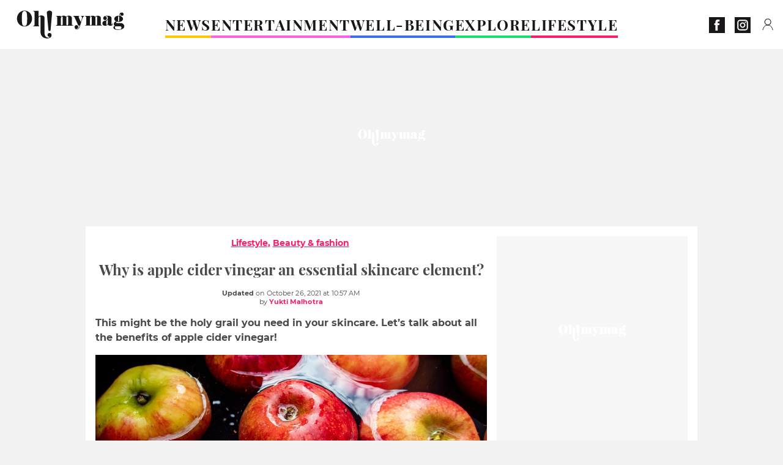

--- FILE ---
content_type: text/html; charset=UTF-8
request_url: https://www.ohmymag.co.uk/lifestyle/beauty-fashion/why-is-apple-cider-vinegar-an-essential-skincare-element_art9333.html
body_size: 75937
content:
 <!DOCTYPE html><html lang="en"><head prefix="og: http://ogp.me/ns# fb: http://ogp.me/ns/fb# article: http://ogp.me/ns/article#"><meta charset="UTF-8"/><meta name="viewport" content="width=device-width, initial-scale=1"><meta name="google-site-verification" content="ta0_rO-0ppGMuCjBORHwDtJfvJqB0-CmHFxc36jw2aM" /><meta name="p:domain_verify" content="2ac97dbb0c45a5d994abe68de2ba8dc9"/><link rel="manifest" href="https://www.ohmymag.co.uk/manifest.json"><meta name="theme-color" content="#f7434f"><link rel="shortcut icon" href="https://www.ohmymag.co.uk/assets/img/favicons/omm/favicon.ico"><link rel="icon" type="image/svg+xml" href="https://www.ohmymag.co.uk/assets/img/favicons/omm/favicon-16x16.svg"><link href="https://cdn.privacy-mgmt.com/" rel="preconnect" crossorigin="anonymous"><link href="https://ohmymag-uk-v3.ohmymag.co.uk" rel="preconnect" crossorigin="anonymous"><link href="https://www.googletagmanager.com" rel="preconnect" crossorigin><link href="https://securepubads.g.doubleclick.net/" rel="preconnect" crossorigin><link href="https://mcdp-chidc2.outbrain.com" rel="preconnect" crossorigin><link href="https://log.outbrainimg.com" rel="preconnect" crossorigin><link href="http://tr.outbrain.com/" rel="preconnect" crossorigin><link href="https://cherry.img.pmdstatic.net/" rel="preconnect" crossorigin><link href="https://tv.ohmymag.co.uk/" rel="preconnect" crossorigin><link href="https://cherry.img.pmdstatic.net/" rel="preconnect" crossorigin><link rel="preload" href="https://www.ohmymag.co.uk/assets/fonts/Montserrat-Regular.woff2?display=swap" as="font" type="font/woff2" crossorigin="anonymous" /><link rel="preload" href="https://www.ohmymag.co.uk/assets/fonts/Montserrat-Black.woff2?display=swap" as="font" type="font/woff2" crossorigin="anonymous" /><link rel="preload" href="https://www.ohmymag.co.uk/assets/fonts/Montserrat-Bold.woff2?display=swap" as="font" type="font/woff2" crossorigin="anonymous" /><link rel="preload" href="https://www.ohmymag.co.uk/assets/fonts/PlayfairDisplay-Bold.woff2?display=swap" as="font" type="font/woff2" crossorigin="anonymous" /><link rel="preload" href="https://www.ohmymag.co.uk/assets/fonts/PlayfairDisplay-BlackItalic.woff2?display=swap" as="font" type="font/woff2" crossorigin="anonymous" /><link rel="preload" href="https://cherry.img.pmdstatic.net/fit/https.3A.2F.2Fimg.2Eohmymag.2Eco.2Euk.2Fs3.2Fukomm.2F1024.2Fskincare.2Fdefault_2021-08-08_b10789ce-5bbb-4ebb-8234-580df1481732.2Ejpeg/640x360/quality/80/why-is-apple-cider-vinegar-an-essential-skincare-element.jpg" media="(max-width: 820px)" as="image" fetchpriority="high"><link rel="preload" href="https://cherry.img.pmdstatic.net/fit/https.3A.2F.2Fimg.2Eohmymag.2Eco.2Euk.2Fs3.2Fukomm.2F1280.2Fskincare.2Fdefault_2021-08-08_b10789ce-5bbb-4ebb-8234-580df1481732.2Ejpeg/1280x720/quality/80/why-is-apple-cider-vinegar-an-essential-skincare-element.jpg" media="(min-width: 821px)" as="image" fetchpriority="high"><link rel="preload" href="https://originals.bababam.com/bababam-fabulous-destinies" as="fetch" crossorigin="anonymous"><link rel="preconnect" href="https://www.ohmymag.co.uk/xhr/popup/category" as="fetch" crossorigin="anonymous" ><link rel="preconnect" href="https://www.ohmymag.co.uk/xhr/popup/contact" as="fetch" crossorigin="anonymous" ><link rel="stylesheet" href="https://www.ohmymag.co.uk/assets/two/omm/common.css?t=b0cfa7c51c8b" /><link rel="stylesheet" href="https://www.ohmymag.co.uk/assets/two/omm/article.css?t=42a3ff1d98e2" /><style> :root { --theme-channel: #FA1C6B; } .news { --theme-channel: #FDC900; } .entertainment { --theme-channel: #fa62e3; } .well-being { --theme-channel: #386bfb; } .explore { --theme-channel: #1BDC6F; } .lifestyle { --theme-channel: #FA1C6B; } </style><meta property="fb:app_id" content="158483417502010"><meta property="fb:admins" content="654691368"><meta property="fb:pages" content="358164534630508"><meta property="fb:pages" content="1854256938160990"><meta property="fb:pages" content="716914548478828"><meta property="og:title" content="Why is apple cider vinegar an essential skincare element?"><meta property="og:type" content="article"><meta property="og:image" content="https://cherry.img.pmdstatic.net/fit/https.3A.2F.2Fimg.2Eohmymag.2Eco.2Euk.2Fs3.2Fukomm.2F1280.2Fskincare.2Fdefault_2021-08-08_b10789ce-5bbb-4ebb-8234-580df1481732.2Ejpeg/1200x675/quality/80/why-is-apple-cider-vinegar-an-essential-skincare-element.jpg"><meta property="og:image:width" content="1200"><meta property="og:image:height" content="675"><meta property="og:url" content="https://www.ohmymag.co.uk/lifestyle/beauty-fashion/why-is-apple-cider-vinegar-an-essential-skincare-element_art9333.html"><meta property="og:description" content="This might be the holy grail you need in your skincare. Let’s talk about all the benefits of apple cider vinegar!…"><meta property="og:locale" content="en_UK"><meta property="og:site_name" content="Ohmymag UK"><meta property="article:published_time" content="2021-08-08T18:00:00+02:00"><meta property="article:modified_time" content="2021-10-26T10:57:40+02:00"><meta property="article:section" content="Lifestyle"><meta property="article:tag" content="skincare"><meta property="article:tag" content="beauty"><meta property="article:tag" content="tips and tricks"><meta name="twitter:card" content="summary_large_image"><meta name="twitter:title" content="Why is apple cider vinegar an essential skincare element?…"><meta name="twitter:description" content="This might be the holy grail you need in your skincare. Let’s talk about all the benefits of apple cider vinegar!…"><meta name="twitter:image" content="https://cherry.img.pmdstatic.net/fit/https.3A.2F.2Fimg.2Eohmymag.2Eco.2Euk.2Fs3.2Fukomm.2F1280.2Fskincare.2Fdefault_2021-08-08_b10789ce-5bbb-4ebb-8234-580df1481732.2Ejpeg/1200x675/quality/80/why-is-apple-cider-vinegar-an-essential-skincare-element.jpg"><meta name="description" content="This might be the holy grail you need in your skincare. Let’s talk about all the benefits of apple cider vinegar!…"><meta name="robots" content="index,follow,max-snippet:-1,max-image-preview:large,max-video-preview:-1"><meta name="news_keywords" content="skincare,beauty,tips and tricks"><title>Why is apple cider vinegar an essential skincare element?</title><link href="https://www.ohmymag.co.uk/lifestyle/beauty-fashion/why-is-apple-cider-vinegar-an-essential-skincare-element_art9333.html" rel="canonical"><script type="application/ld+json">{"@context":"https:\/\/schema.org","@type":"NewsArticle","headline":"Why is apple cider vinegar an essential skincare element?","articleBody":"The secret to healthy, glowing and fair skin is in your kitchen, and you might not even realise it. We love the taste of it and often use it in many dishes, but do you know it has surprising benefits for your skin as well? From wrinkles to acne, apple cider vinegar could be the cure for your every skin problem. Discover our latest podcast You could use it as a face wash, toner or spot treatment. Especially if you have a sensitive skin type, it might be time to give up all those harsh chemical products and give apple cider vinegar a try. It can substantially improve the texture and appearance of your skin due to its anti-inflammatory properties and the presence of acetic acid and alpha hydroxy acid. It also helps fight a lot of skin problems.Apple cider vinegar to fight acneApple cider vinegar has antimicrobial and antifungal properties, which help in inhibiting bacterial growth and destroying bacteria. It also keeps your skin oil and dust-free. Hence, giving less scope for acne to form and reducing breakouts. \n \n \n \n \nAcne&nbsp;unsplashSunburnMixing apple cider vinegar with water and using it as a spot treatment for sunburns has proven effective in many cases. It not only helps to soothe the pain but also makes the healing process faster.Skin TagsSkin tags are benign growth of skin that is painless and can be found anywhere in the body. Using Apple cider vinegar as a spot treatment for skin tags has been an ever-growing process. The idea is to let the growth dry out and fall. Although, you need to be careful while using it.WrinklesAs we grow old, our skin loses elasticity and wrinkles begin to appear on our face. In this case, Apple cider vinegar can be used to remove age spots and fight wrinkles. It has alpha-hydroxy acids, which removes dead skin and provides healthy and glowing skin. \n \n \n \n \nWrinkles&nbsp;unsplashExfoliateExfoliation is one the most vital parts of any skincare routine. Apple cider vinegar has fruit acids, including malic acid, which is a fabulous chemical exfoliator. It will help soothe your skin, make it soft and supple and remove any dead skin cell layer. Thus, it is one of the best chemical exfoliators.Minimise PoresDue to its astringent properties, apple cider vinegar is an excellent product for oily skin types. It increases the blood flow to the skin, minimises pores and regulates the pH level of the skin. Using an apple cider vinegar-based toner would help unclog pores and improve the texture of your skin.","author":{"@type":"Person","name":"Yukti Malhotra","url":"https:\/\/www.ohmymag.co.uk\/author\/yukti-malhotra"},"publisher":{"@type":"Organization","name":"Ohmymag UK","url":"https:\/\/www.ohmymag.co.uk\/","logo":{"@type":"ImageObject","url":"https:\/\/www.ohmymag.co.uk\/assets\/img\/omm.png"},"sameAs":["https:\/\/www.facebook.com\/OhmymagEN\/","https:\/\/www.instagram.com\/ohmymag_uk\/?hl=en"]},"image":{"@type":"ImageObject","url":"https:\/\/cherry.img.pmdstatic.net\/fit\/https.3A.2F.2Fimg.2Eohmymag.2Eco.2Euk.2Fs3.2Fukomm.2F1280.2Fskincare.2Fdefault_2021-08-08_b10789ce-5bbb-4ebb-8234-580df1481732.2Ejpeg\/1200x675\/quality\/80\/why-is-apple-cider-vinegar-an-essential-skincare-element.jpg","width":1200,"height":675},"mainEntityOfPage":{"@type":"WebPage","@id":"https:\/\/www.ohmymag.co.uk\/lifestyle\/beauty-fashion\/why-is-apple-cider-vinegar-an-essential-skincare-element_art9333.html","breadcrumb":{"@type":"BreadcrumbList","itemListElement":[{"@type":"ListItem","position":1,"name":"Lifestyle","item":"https:\/\/www.ohmymag.co.uk\/lifestyle"},{"@type":"ListItem","position":2,"name":"Beauty & Fashion","item":"https:\/\/www.ohmymag.co.uk\/lifestyle\/beauty-fashion"},{"@type":"ListItem","position":3,"name":"skincare","item":"https:\/\/www.ohmymag.co.uk\/tag\/skincare"}]}},"datePublished":"2021-08-08T18:00:00+02:00","url":"https:\/\/www.ohmymag.co.uk\/lifestyle\/beauty-fashion\/why-is-apple-cider-vinegar-an-essential-skincare-element_art9333.html","thumbnailUrl":"https:\/\/cherry.img.pmdstatic.net\/fit\/https.3A.2F.2Fimg.2Eohmymag.2Eco.2Euk.2Fs3.2Fukomm.2F480.2Fskincare.2Fdefault_2021-08-08_b10789ce-5bbb-4ebb-8234-580df1481732.2Ejpeg\/480x270\/quality\/80\/why-is-apple-cider-vinegar-an-essential-skincare-element.jpg","articleSection":"Lifestyle","creator":{"@type":"Person","name":"Yukti Malhotra","url":"https:\/\/www.ohmymag.co.uk\/author\/yukti-malhotra"},"keywords":["skincare","beauty","tips and tricks"],"description":"This might be the holy grail you need in your skincare. Let’s talk about all the benefits of apple cider vinegar!","dateModified":"2021-10-26T10:57:40+02:00","video":{"@type":"VideoObject","image":{"@type":"ImageObject","url":"https:\/\/cherry.img.pmdstatic.net\/fit\/https.3A.2F.2Fimg.2Eohmymag.2Eco.2Euk.2Fs3.2Fukomm.2F1280.2Fskincare.2Fdefault_2021-08-08_b10789ce-5bbb-4ebb-8234-580df1481732.2Ejpeg\/1200x675\/quality\/80\/why-is-apple-cider-vinegar-an-essential-skincare-element.jpg","width":1200,"height":675},"description":"This might be the holy grail you need in your skincare. Let’s talk about all the benefits of apple cider vinegar!","thumbnailUrl":"https:\/\/cherry.img.pmdstatic.net\/fit\/https.3A.2F.2Fimg.2Eohmymag.2Eco.2Euk.2Fs3.2Fukomm.2F480.2Fskincare.2Fdefault_2021-08-08_b10789ce-5bbb-4ebb-8234-580df1481732.2Ejpeg\/480x270\/quality\/80\/why-is-apple-cider-vinegar-an-essential-skincare-element.jpg","uploadDate":"2021-08-08T18:00:00+02:00","publisher":{"@type":"Organization","name":"Ohmymag UK","logo":{"@type":"ImageObject","url":"https:\/\/www.ohmymag.co.uk\/assets\/img\/omm.png"}},"playerType":"HTML5","embedUrl":"https:\/\/www.dailymotion.com\/embed\/video\/k6PJKkGArtSMqcxBG6h","name":"Why is apple cider vinegar an essential skincare element?","duration":"PT00H01M11S"}}</script><script> window.cherryStore = { assetsPath: "https://www.ohmymag.co.uk/assets/", imgPath: "https://www.ohmymag.co.uk/assets/img/", environments: { pageName: "page-article", pageType: "type-video", ajax: !!"", device: "desktop", mobile: !!"", tablet: !!"", desktop: !!"1", bot: !!"", env: "prod", }, website: { abbr: "OMMUK", theme: "two", code_lang: "en_UK", country: "UK", lang: "en", host: "www.ohmymag.co.uk", prefix: "omm", group: "Ohmymag", group_prefix: "omm", }, analytics: { dimensions: {"dimension2":"video","dimension3":"www","dimension5":9333,"dimension6":"Lifestyle","dimension9":"web","dimension10":"Other","dimension16":"L","dimension17":8,"dimension24":"video","dimension26":"65be0fb8-1fd7-472f-a562-27831bfc5677","dimension27":"Beauty Fashion"}, metrics: "", }, urls: { contact: "https://www.ohmymag.co.uk/xhr/contact/", popup: "https://www.ohmymag.co.uk/xhr/popup/", podcasts: "https://originals.bababam.com/bababam-fabulous-destinies", }, trackings: {"ividence":false,"firefly":"\/\/fly.ohmymag.co.uk\/","mediego":false,"mediarithmics":"pm-ohmymag-uk","facebook":"1016216741814975","facebook_pages":"358164534630508,1854256938160990,716914548478828","facebook_app_id":"158483417502010","facebook_admin_id":"654691368","twitter":"o1pqs","analytics":"UA-94119415-4","sticky":true,"ias":"10763","snapchat":"310bc2e5-efd3-4e65-aa87-f81b1b2df150","taboola":"1149648","tradedoubler":false,"adways":"2gbvkGd","mediametrie":false,"estatNetMeasur":false,"adrock":"480e70f4-07d0-4137-80cf-fd000ca73e56","squadata":false,"comscore":"19763370","skimlinks":false,"ab_tasty":false,"id5":"169","confiant":"NJJp-JaWVAuzzBULb9NCdlIRzgg","pandg":false,"searchconsole":"ta0_rO-0ppGMuCjBORHwDtJfvJqB0-CmHFxc36jw2aM","outbrain":"0065ea7f25ac1026a986b818b5f52e4736,004ff6c6be1239b288562e36a466c959bb,004c4e978a282f3d18936c48a35c31f2ce,006add8f2d8cc8a60e8f3b71463b028003,005cec9f7f96bae12feb6a8aa75c823f61,00776e66133c6b9388e60c90fe660fd53d,00531bd4df222ae4c54cdf3d0fa682e916,003891eec21b7ba5ff7a898aba53a6fe89,00c857bd48ada55aad1aea18c3281e585c,0066b802ec8bbf3c015dddbf270ba3c222,00677a82d708370adfed1ef0125c9a317b,00acc09725b5a2958864fe22218b12ce8e,001b36c78d1ce23a13d0c065f9fc81b5db,003eb876058600be98bcc6dc33842867b0","criteo":false,"nonliCode":"1431","nonliUrl":"https:\/\/l.ohmymag.co.uk\/sdk.js"}, pwa: {"enabled":"1"}, batch: {"vapidPublicKey":"BOr2vkWNGKnHMLDpUr7wqiQh+LiMDS2PjjPpXbzsmEhWe9M9MqNfKOcP2O4ylz6yowgAjNRNYbZk4H68rf6BMC0=","newsVapidPublicKey":false,"authKey":"2.TdBdE0VcgJeXq1QIwZ28Vbmdg1wsSnVR\/RKovDs3JhE=","newsAuthKey":false,"subdomain":"ohmymag.co.uk","newsSubdomain":"news.ohmymag.co.uk","apiKey":"D21400F41C3C48F1BFB942374733045D","newsApiKey":false,"text":"Don't miss any of our news!","positiveSubBtnLabel":"Subscribe","negativeBtnLabel":"No thanks","backgroundColor":"#f7434f","hoverBackgroundColor":"#f7434f","textColor":"#FFFFFF"}, gdpr: {"cdn":"https:\/\/ohmymag-uk-v3.ohmymag.co.uk","privacy_manager":"371922","notice_url":false,"confirmation":false,"consent_scroll":false}, pmc: {"env":false,"starter":false,"bookmark":false,"coreads":"https:\/\/tra.scds.pmdstatic.net\/advertising-core\/5\/core-ads.js","newsletter":false,"notifications":false}, abtest: {"enable":false,"conditions":null,"apply":false,"status":0}, isNewsDomain: 0 }; </script><script> cherryStore['article'] = { id: "9333", name: "Why\u0020is\u0020apple\u0020cider\u0020vinegar\u0020an\u0020essential\u0020skincare\u0020element\u003F", type: "video", url: "https://www.ohmymag.co.uk/lifestyle/beauty-fashion/why-is-apple-cider-vinegar-an-essential-skincare-element_art9333.html", description: "This\u0020might\u0020be\u0020the\u0020holy\u0020grail\u0020you\u0020need\u0020in\u0020your\u0020skincare.\u0020Let\u2019s\u0020talk\u0020about\u0020all\u0020the\u0020benefits\u0020of\u0020apple\u0020cider\u0020vinegar\u0021", publishDate: "2021-08-08T18:00:00+02:00", author: "Yukti Malhotra", category: { label: "Lifestyle", slug: "lifestyle" }, subCategory: { label: "Beauty &amp; Fashion", slug: "beauty-fashion" }, firstTag: "skincare", urlSlug: "why-is-apple-cider-vinegar-an-essential-skincare-element_art9333.html", brandSafety: false, keywords: [ "skincare","beauty","tips and tricks" ], pictures: [ { url: 'https:https://img.ohmymag.co.uk/s3/ukomm/skincare/default_2021-08-08_b10789ce-5bbb-4ebb-8234-580df1481732.jpeg', height: 2069, width: 3679 }, ], tags: [ {url: 'https://www.ohmymag.co.uk/tag/skincare', name: 'skincare', slug: 'skincare'}, {url: 'https://www.ohmymag.co.uk/tag/beauty', name: 'beauty', slug: 'beauty'}, {url: 'https://www.ohmymag.co.uk/tag/tips-and-tricks', name: 'tips and tricks', slug: 'tips-and-tricks'}, ], scripts: {"urls":[],"inline":[]}, media: null, news: 0, player: false, canals: ["Google Actualit\u00e9s","FlipBoard","MSN","Upday","Squid App","Sony","Bundle News","Bing News","Opera News","Organique"], }; cherryStore['article']['player'] = {"channel":"news","owner":"x2958bf","owner.username":"OhMyMag-EN","owner.screenname":"OhMyMag UK","id":"k6PJKkGArtSMqcxBG6h","private_id":"k6PJKkGArtSMqcxBG6h","updated_time":1644140554,"tags":"uuid_65be0fb8-1fd7-472f-a562-27831bfc5677,guid_9333,skincare,skincarebeauty,beautytips-and-tricks,tips-and-tricks","title":"Why is apple cider vinegar an essential skincare element?","width":1920,"height":1080,"thumbnail_url":"https:\/\/s2.dmcdn.net\/v\/TcO0L1X_vWAVcaHZe","duration":71,"site":"Dailymotion","public_id":"x87nuad","embed_url":"https:\/\/www.dailymotion.com\/embed\/video\/k6PJKkGArtSMqcxBG6h","canonical":"http:\/\/dailymotion.com\/video\/x87nuad","media":"player","player_id":"xu8gc","player_name":"Ohmymag UK - Player Leader Autoplay"}; </script></head><body class="desktop page-article type-video" data-pmc-starter-conf='{"ua":"UA-94119415-4"}'><header class="header"><nav class="navbar"><ul class="navigation"><li><div class="navbar__button navbar__button--menu btn-menu"></div></li><li class="navbar__logo"><a href="https://www.ohmymag.co.uk/" class="navbar__button navbar__button--logo" title="Ohmymag UK"></a></li><li class="topbar"><div class="topbar__socials"><ul><li><a class="topbar__socials--facebook" title="Ohmymag" target="_blank" rel="noopener nofollow" href="https://www.facebook.com/OhmymagEN/"></a></li><li><a class="topbar__socials--instagram" title="Oh! My Mag UK" target="_blank" rel="noopener nofollow" href="https://www.instagram.com/ohmymag_uk/?hl=en"></a></li></ul></div><div class="navbar__button navbar__button--pmc pmc-authentification" id="pmc-auth"><span>Connexion</span></div><div class="navbar__button navbar__button--pmc" id="pmc-account"><span>Mon compte</span><div class="navbar__button navbar__button--pmc__dropdown"><ul><li class="pmc-profile">Mon profil</li><li class="pmc-custom-link" data-path="bookmark">Mes favoris</li><li class="pmc-local-link" data-path="notifications">Notifications</li><li class="pmc-auth-logout">Déconnexion</li></ul></div></div></li></ul></nav><div class="popup popup-menu popup--close"><div class="popup__overlay"></div><nav class="menu-website"><ul class="menu-website__categories"><li class="menu-website__category news"><a href="https://www.ohmymag.co.uk/news" class="menu-website__title" >NEWS</a><div class="menu-website__button"></div></li><li class="menu-website__category menu-website__category--children entertainment"><a href="https://www.ohmymag.co.uk/entertainment" class="menu-website__title" >ENTERTAINMENT</a><div class="menu-website__button"></div><ul class="menu-website__subcategories"><li><a href="https://www.ohmymag.co.uk/entertainment/celebrities" class="menu-website__subtitle" >CELEBRITIES</a></li><li><a href="https://www.ohmymag.co.uk/entertainment/royal-family" class="menu-website__subtitle" >ROYAL FAMILY</a></li><li><a href="https://www.ohmymag.co.uk/entertainment/watch" class="menu-website__subtitle" >WATCH</a></li><li class="empty"></li></ul></li><li class="menu-website__category menu-website__category--children well-being"><a href="https://www.ohmymag.co.uk/well-being" class="menu-website__title" >WELL-BEING</a><div class="menu-website__button"></div><ul class="menu-website__subcategories"><li><a href="https://www.ohmymag.co.uk/well-being/health" class="menu-website__subtitle" >HEALTH</a></li><li><a href="https://www.ohmymag.co.uk/well-being/personality" class="menu-website__subtitle" >PERSONALITY</a></li><li><a href="https://www.ohmymag.co.uk/well-being/relationships-sex" class="menu-website__subtitle" >RELATIONSHIPS &amp; SEX</a></li><li class="empty"></li></ul></li><li class="menu-website__category menu-website__category--children explore"><a href="https://www.ohmymag.co.uk/explore" class="menu-website__title" >EXPLORE</a><div class="menu-website__button"></div><ul class="menu-website__subcategories"><li><a href="https://www.ohmymag.co.uk/explore/stories" class="menu-website__subtitle" >STORIES</a></li><li><a href="https://www.ohmymag.co.uk/explore/earth-space" class="menu-website__subtitle" >EARTH &amp; SPACE</a></li><li><a href="https://www.ohmymag.co.uk/explore/astrology" class="menu-website__subtitle" >ASTROLOGY</a></li><li class="empty"></li></ul></li><li class="menu-website__category menu-website__category--children lifestyle"><a href="https://www.ohmymag.co.uk/lifestyle" class="menu-website__title" >LIFESTYLE</a><div class="menu-website__button"></div><ul class="menu-website__subcategories"><li><a href="https://www.ohmymag.co.uk/lifestyle/pets" class="menu-website__subtitle" >PETS</a></li><li><a href="https://www.ohmymag.co.uk/lifestyle/beauty-fashion" class="menu-website__subtitle" >BEAUTY &amp; FASHION</a></li><li><a href="https://www.ohmymag.co.uk/lifestyle/food-drinks" class="menu-website__subtitle" >FOOD &amp; DRINKS</a></li><li><a href="https://www.ohmymag.co.uk/lifestyle/tech" class="menu-website__subtitle" >TECH</a></li></ul></li></ul><ul class="menu-website__links"><li class="menu-website--newsletter"><div class="menu-website__link newsletter-open" data-origin="menu">Newsletter</div></li><li><a class="menu-website__link" href="https://www.ohmymag.co.uk/about-us.html">About us</a></li><li><a class="menu-website__link" href="https://www.prismamedia.com/terms-en/" target="_blank">General Conditions</a></li><li><div class="menu-website__link popup-contact--trigger">Contact</div></li></ul></nav></div></header><div class="special" id="special-container"><div class="ads-core-placer" id="special" data-ads-core='{"device": "desktop,tablet,mobile", "type": "Out-Of-Banner"}'></div></div><div class="data_tester" id="data_tester-container"><div class="ads-core-placer" id="data_tester" data-ads-core='{"device": "desktop,tablet,mobile", "type": "Out-Of-Banner2"}'></div></div><div class="interstitial" id="interstitial-container"><div class="ads-core-placer" id="interstitial" data-ads-core='{"device": "desktop,tablet,mobile", "type": "Postitiel"}'></div></div><div class="postitiel_v2" id="postitiel_v2-container"><div class="ads-core-placer" id="postitiel_v2" data-ads-core='{"device": "desktop,tablet,mobile", "type": "Postitiel_V2"}'></div></div><div class="footer-web" id="footer_web-container"><div class="ads-core-placer" id="footer_web" data-ads-core='{"device": "desktop,tablet,mobile", "type": "footer-web"}'></div></div><section id="corps" class="article-container navbar--fix"><div class="coreads-skin-wrapper"><div class="placeholder-ad placeholder-ad--banner desktop-ad tablet-ad" id="banner-container"><div class="ads-core-placer" id="banner" data-ads-core='{"device": "desktop,tablet", "type": "Banniere-Haute"}'></div></div></div><article class="site_content post article layout-grid " data-id="9333" data-bone-id="65be0fb8-1fd7-472f-a562-27831bfc5677" ><div class="layout-grid__inner post-grid-order"><div data-grid-order="content" class="layout-grid__cell layout-grid__cell--span-8-desktop"><div class="post-breadcrumb"><nav class="breadcrumb"><a href="https://www.ohmymag.co.uk/lifestyle">Lifestyle</a><a href="https://www.ohmymag.co.uk/lifestyle/beauty-fashion">Beauty &amp; fashion</a></nav></div><h1 class="post-title">Why is apple cider vinegar an essential skincare element?</h1><div class="post-author"><div><div><span class="post-author--bold">Updated </span><span><time datetime="2021-10-26T10:57:40+02:00">on October 26, 2021 at 10:57 AM</time></span></div><span class="post-author"> by </span><a class="post-author--nickname" href="https://www.ohmymag.co.uk/author/yukti-malhotra" title="Yukti Malhotra">Yukti Malhotra </a></div></div><div class="post-summary"><p><strong>This might be the holy grail you need in your skincare. Let’s talk about all the benefits of apple cider vinegar!</strong></p></div><div id="player" class="prisma-player post-player" data-ads-core='{"playerId": "xu8gc", "playerName": "Ohmymag UK - Player Leader Autoplay", "playerProvider": "Dailymotion", "playerVideoId": "k6PJKkGArtSMqcxBG6h", "playerPosition": "Leader", "playerPartner": "" }' data-embed="default"><figure class="post-figure"><picture><source srcset="https://cherry.img.pmdstatic.net/fit/https.3A.2F.2Fimg.2Eohmymag.2Eco.2Euk.2Fs3.2Fukomm.2F1024.2Fskincare.2Fdefault_2021-08-08_b10789ce-5bbb-4ebb-8234-580df1481732.2Ejpeg/640x360/quality/80/why-is-apple-cider-vinegar-an-essential-skincare-element.jpg 1x" media="(max-width: 820px)"><source srcset="https://cherry.img.pmdstatic.net/fit/https.3A.2F.2Fimg.2Eohmymag.2Eco.2Euk.2Fs3.2Fukomm.2F1280.2Fskincare.2Fdefault_2021-08-08_b10789ce-5bbb-4ebb-8234-580df1481732.2Ejpeg/1280x720/quality/80/why-is-apple-cider-vinegar-an-essential-skincare-element.jpg 1x" media="(min-width: 821px)"><img srcset="https://cherry.img.pmdstatic.net/fit/https.3A.2F.2Fimg.2Eohmymag.2Eco.2Euk.2Fs3.2Fukomm.2F1024.2Fskincare.2Fdefault_2021-08-08_b10789ce-5bbb-4ebb-8234-580df1481732.2Ejpeg/640x360/quality/80/why-is-apple-cider-vinegar-an-essential-skincare-element.jpg" alt="Why is apple cider vinegar an essential skincare element?" class="post-figure__img" src="[data-uri]"></picture><div class="post-figure__copyright">&copy; unsplash</div><figcaption class="post-figure__title">Why is apple cider vinegar an essential skincare element?</figcaption></figure></div><div class="post-social"><div class="button-share"><div class="button-share__bar"><a href="https://www.facebook.com/sharer/sharer.php?u=https%3A%2F%2Fwww.ohmymag.co.uk%2Flifestyle%2Fbeauty-fashion%2Fwhy-is-apple-cider-vinegar-an-essential-skincare-element_art9333.html" rel="nofollow noopener" target="_blank" class="button-share__media button-share__media--facebook" data-share="facebook" title="Share on Facebook"></a><a href="mailto:?subject=Why is apple cider vinegar an essential skincare element?&amp;body=https%3A%2F%2Fwww.ohmymag.co.uk%2Flifestyle%2Fbeauty-fashion%2Fwhy-is-apple-cider-vinegar-an-essential-skincare-element_art9333.html" rel="nofollow noopener" class="button-share__media button-share__media--mail" data-share="mail" title="Share on Mail"></a><a href="https://www.beloud.com/share?url=https%3A%2F%2Fwww.ohmymag.co.uk%2Flifestyle%2Fbeauty-fashion%2Fwhy-is-apple-cider-vinegar-an-essential-skincare-element_art9333.html" rel="nofollow noopener" target="_blank" class="button-share__media button-share__media--beloud" data-share="beloud" title="Share on Flipboard"></a><a href="https://twitter.com/share?text=Why+is+apple+cider+vinegar+an+essential+skincare+element%3F&amp;url=https%3A%2F%2Fwww.ohmymag.co.uk%2Flifestyle%2Fbeauty-fashion%2Fwhy-is-apple-cider-vinegar-an-essential-skincare-element_art9333.html&amp;via=Ohmymag+UK" rel="nofollow noopener" target="_blank" class="button-share__media button-share__media--twitter" data-share="twitter" title="Tweeter"></a><a href="https://pinterest.com/pin/create/button/?url=https%3A%2F%2Fwww.ohmymag.co.uk%2Flifestyle%2Fbeauty-fashion%2Fwhy-is-apple-cider-vinegar-an-essential-skincare-element_art9333.html&amp;media=https%3A%2F%2Fimg.ohmymag.co.uk%2Fs3%2Fukomm%2F1024%2Fskincare%2Fdefault_2021-08-08_b10789ce-5bbb-4ebb-8234-580df1481732.jpeg&amp;description=Why+is+apple+cider+vinegar+an+essential+skincare+element%3F" rel="nofollow noopener" data-pin-custom="true" target="_blank" class="button-share__media button-share__media--pinterest" data-share="pinterest" title="Pin it"></a></div></div></div><div class="placeholder-ad placeholder-ad--pave mobile-ad" id="pave_haut_mobile-container"><div class="ads-core-placer" id="pave_haut_mobile" data-ads-core='{"device": "mobile", "type": "Pave-Haut"}'></div></div><div class="post-body post-body__content"><p class="first-paragraph">The secret to healthy, <strong>glowing and fair skin</strong> is in your kitchen, and you might not even realise it. We love the taste of it and often use it in many dishes, but do you know it has surprising benefits for your skin as well? From wrinkles to acne, apple cider vinegar could be the cure for your every skin problem.</p><div id="post-podcast"><p class="post-podcast-title">Discover our latest podcast</p><div id="podcastDatas" data-id="3ca077ab857a9a2e4a9ddf409d67402fe210a691" data-title="Arthur Mitchell, the first black man to become a ballet star" data-url="https://originals.bababam.com/bababam-fabulous-destinies/embed/v2/202312250400-arthur-mitchell-first-black-man-become-ballet-star?embedv=v2&amp;utm_campaign=Fabulous+destinies&amp;utm_medium=organic&amp;utm_source=embed&amp;utm_content=Arthur+Mitchell%2C+the+first+black+man+to+become+a+ballet+star" data-src="https://podcasts.voxeus.com/v3/embed/3ca077ab857a9a2e4a9ddf409d67402fe210a691.js" data-program="Fabulous destinies"></div></div><p>You could use it as a face wash, toner or spot treatment. Especially if you have a sensitive skin type, it might be time to give up all those harsh chemical products and give <a href="https://www.ohmymag.co.uk/well-being/health/here-s-all-you-need-to-know-about-apple-cider-vinegar_art6014.html" >apple cider vinegar</a> a try. It can substantially <strong>improve the texture</strong> and appearance of your skin due to its anti-inflammatory properties and the presence of acetic acid and alpha hydroxy acid. It also helps fight a lot of skin problems.</p><div class="placeholder-ad placeholder-ad--intext mobile-ad" id="pave_content_mobile-container"><div class="ads-core-placer" id="pave_content_mobile" data-ads-core='{"device": "mobile", "type": "Pave-Haut2"}'></div></div><h2 id="5641s">Apple cider vinegar to fight acne</h2><p>Apple cider vinegar has <strong>antimicrobial</strong> and antifungal properties, which help in inhibiting bacterial growth and destroying bacteria. It also keeps your skin oil and dust-free. Hence, giving less scope for acne to form and reducing breakouts.</p><div class="placeholder-ad placeholder-ad--intext desktop-ad tablet-ad" id="pave_content_desktop-container"><div class="ads-core-placer" id="pave_content_desktop" data-ads-core='{"device": "desktop,tablet", "type": "Pave-Haut2-Desktop"}'></div></div><figure data-type="image" data-key="4gosu" data-site="PMD_BONE_Image"><picture class="post-picture post-picture--ratio" style="padding-bottom: 56.16%"><source srcset="https://cherry.img.pmdstatic.net/scale/https.3A.2F.2Fi.2Epmdstatic.2Enet.2Fukomm.2F2021.2F08.2F08.2F1e7ab00f-21f3-4c87-a301-f06924dcf4f4.2Ejpeg/autox269/quality/80/thumbnail.jpg 1x" media="(max-width: 820px)"><source srcset="https://cherry.img.pmdstatic.net/scale/https.3A.2F.2Fi.2Epmdstatic.2Enet.2Fukomm.2F2021.2F08.2F08.2F1e7ab00f-21f3-4c87-a301-f06924dcf4f4.2Ejpeg/autox359/quality/80/thumbnail.jpg 1x" media="(min-width: 821px)"><img src="[data-uri]" srcset="https://cherry.img.pmdstatic.net/scale/https.3A.2F.2Fi.2Epmdstatic.2Enet.2Fukomm.2F2021.2F08.2F08.2F1e7ab00f-21f3-4c87-a301-f06924dcf4f4.2Ejpeg/autox269/quality/80/thumbnail.jpg 1x" alt="thumbnail" loading="lazy"></picture><figcaption><cite><span class="caption">Acne</span></cite>&nbsp;<span class="credit">unsplash</span></figcaption></figure><div class="placeholder-ad placeholder-ad--intext mobile-ad" id="pave_content_mobile1-container"><div class="ads-core-placer" id="pave_content_mobile1" data-ads-core='{"device": "mobile", "type": "Pave-Haut2"}'></div></div><h2 id="4msbs">Sunburn</h2><p>Mixing apple cider vinegar with water and using it as a <strong>spot treatment</strong> for sunburns has proven effective in many cases. It not only helps to soothe the pain but also makes the healing process faster.</p><h2 id="b87fn">Skin Tags</h2><p>Skin tags are benign growth of skin that is painless and can be found anywhere in the body. Using Apple cider vinegar as a spot treatment for skin tags has been an ever-growing process. The idea is to let the growth dry out and fall. Although, you need to be careful while using it.</p><div class="placeholder-ad placeholder-ad--intext mobile-ad" id="pave_content_mobile2-container"><div class="ads-core-placer" id="pave_content_mobile2" data-ads-core='{"device": "mobile", "type": "Pave-Haut2"}'></div></div><h2 id="edooj">Wrinkles</h2><p>As we grow old, our skin loses elasticity and <a href="https://www.ohmymag.co.uk/lifestyle/beauty-fashion/how-to-get-rid-of-wrinkles_art8892.html" >wrinkles</a> begin to appear on our face. In this case, Apple cider vinegar can be used to <strong>remove age spots </strong>and fight wrinkles. It has alpha-hydroxy acids, which removes dead skin and provides healthy and glowing skin.</p><div class="placeholder-ad placeholder-ad--intext desktop-ad tablet-ad" id="pave_content_desktop1-container"><div class="ads-core-placer" id="pave_content_desktop1" data-ads-core='{"device": "desktop,tablet", "type": "Pave-Haut2-Desktop"}'></div></div><figure data-type="image" data-key="6v0fi" data-site="PMD_BONE_Image"><picture class="post-picture post-picture--ratio" style="padding-bottom: 56.16%"><source srcset="https://cherry.img.pmdstatic.net/scale/https.3A.2F.2Fi.2Epmdstatic.2Enet.2Fukomm.2F2021.2F08.2F08.2F8628edfc-41aa-4546-83a2-62d708e588a2.2Ejpeg/autox269/quality/80/thumbnail.jpg 1x" media="(max-width: 820px)"><source srcset="https://cherry.img.pmdstatic.net/scale/https.3A.2F.2Fi.2Epmdstatic.2Enet.2Fukomm.2F2021.2F08.2F08.2F8628edfc-41aa-4546-83a2-62d708e588a2.2Ejpeg/autox359/quality/80/thumbnail.jpg 1x" media="(min-width: 821px)"><img src="[data-uri]" srcset="https://cherry.img.pmdstatic.net/scale/https.3A.2F.2Fi.2Epmdstatic.2Enet.2Fukomm.2F2021.2F08.2F08.2F8628edfc-41aa-4546-83a2-62d708e588a2.2Ejpeg/autox269/quality/80/thumbnail.jpg 1x" alt="thumbnail" loading="lazy"></picture><figcaption><cite><span class="caption">Wrinkles</span></cite>&nbsp;<span class="credit">unsplash</span></figcaption></figure><div class="placeholder-ad placeholder-ad--intext mobile-ad" id="pave_content_mobile3-container"><div class="ads-core-placer" id="pave_content_mobile3" data-ads-core='{"device": "mobile", "type": "Pave-Haut2"}'></div></div><h2 id="9ab8p">Exfoliate</h2><p>Exfoliation is one the most vital parts of any <a href="https://www.ohmymag.co.uk/lifestyle/beauty-fashion/a-set-skincare-routine-can-help-reduce-stress-and-boost-your-mental-health_art8580.html" >skincare</a> routine. Apple cider vinegar has fruit acids, including malic acid, which is a fabulous chemical exfoliator. It will help soothe your skin, make it soft and supple and <strong>remove any dead skin cell</strong> layer. Thus, it is one of the best chemical exfoliators.</p><h2 id="f4d01">Minimise Pores</h2><p>Due to its astringent properties, apple cider vinegar is an excellent product for oily skin types. It increases the blood flow to the skin, minimises pores and <strong>regulates the pH level</strong> of the skin. Using an apple cider vinegar-based toner would help unclog pores and improve the texture of your skin.</p><div class="placeholder-ad placeholder-ad--intext mobile-ad" id="pave_content_mobile4-container"><div class="ads-core-placer" id="pave_content_mobile4" data-ads-core='{"device": "mobile", "type": "Pave-Haut2"}'></div></div></div><div class="tags"><div class="tags-container"><a href="https://www.ohmymag.co.uk/tag/skincare" class="tags-button">skincare</a><a href="https://www.ohmymag.co.uk/tag/beauty" class="tags-button">beauty</a><a href="https://www.ohmymag.co.uk/tag/tips-and-tricks" class="tags-button">tips and tricks</a></div></div><div class="post-figure post-figure--next"><picture><source srcset="https://cherry.img.pmdstatic.net/fit/https.3A.2F.2Fimg.2Eohmymag.2Eco.2Euk.2Fs3.2Fukomm.2F480.2Fbeauty.2Fdefault_2021-07-30_7df187a1-8a70-48db-8d04-00d83c38ad47.2Ejpeg/480x270/quality/80/beauty-hack-rice-water-could-be-the-haircare-tip-you-ve-been-missing-out-on.jpg 1x, https://cherry.img.pmdstatic.net/fit/https.3A.2F.2Fimg.2Eohmymag.2Eco.2Euk.2Fs3.2Fukomm.2F1024.2Fbeauty.2Fdefault_2021-07-30_7df187a1-8a70-48db-8d04-00d83c38ad47.2Ejpeg/960x540/quality/80/beauty-hack-rice-water-could-be-the-haircare-tip-you-ve-been-missing-out-on.jpg 2x" media="(max-width: 480px)"><source srcset="https://cherry.img.pmdstatic.net/fit/https.3A.2F.2Fimg.2Eohmymag.2Eco.2Euk.2Fs3.2Fukomm.2F1024.2Fbeauty.2Fdefault_2021-07-30_7df187a1-8a70-48db-8d04-00d83c38ad47.2Ejpeg/800x450/quality/80/beauty-hack-rice-water-could-be-the-haircare-tip-you-ve-been-missing-out-on.jpg 1x, https://cherry.img.pmdstatic.net/fit/https.3A.2F.2Fimg.2Eohmymag.2Eco.2Euk.2Fs3.2Fukomm.2F1280.2Fbeauty.2Fdefault_2021-07-30_7df187a1-8a70-48db-8d04-00d83c38ad47.2Ejpeg/1600x900/quality/80/beauty-hack-rice-water-could-be-the-haircare-tip-you-ve-been-missing-out-on.jpg 2x" media="(max-width: 839px)"><source srcset="https://cherry.img.pmdstatic.net/fit/https.3A.2F.2Fimg.2Eohmymag.2Eco.2Euk.2Fs3.2Fukomm.2F1024.2Fbeauty.2Fdefault_2021-07-30_7df187a1-8a70-48db-8d04-00d83c38ad47.2Ejpeg/640x360/quality/80/beauty-hack-rice-water-could-be-the-haircare-tip-you-ve-been-missing-out-on.jpg 1x, https://cherry.img.pmdstatic.net/fit/https.3A.2F.2Fimg.2Eohmymag.2Eco.2Euk.2Fs3.2Fukomm.2F1280.2Fbeauty.2Fdefault_2021-07-30_7df187a1-8a70-48db-8d04-00d83c38ad47.2Ejpeg/1280x720/quality/80/beauty-hack-rice-water-could-be-the-haircare-tip-you-ve-been-missing-out-on.jpg 2x" media="(min-width: 840px)"><img srcset="https://cherry.img.pmdstatic.net/fit/https.3A.2F.2Fimg.2Eohmymag.2Eco.2Euk.2Fs3.2Fukomm.2F480.2Fbeauty.2Fdefault_2021-07-30_7df187a1-8a70-48db-8d04-00d83c38ad47.2Ejpeg/480x270/quality/80/beauty-hack-rice-water-could-be-the-haircare-tip-you-ve-been-missing-out-on.jpg" alt="Beauty hack: rice water could be the haircare tip you&#039;ve been missing out on" class="post-figure__img" loading="lazy" src="[data-uri]"></picture><a class="post-figure__text" data-title="Next article" href="https://www.ohmymag.co.uk/lifestyle/beauty-fashion/beauty-hack-rice-water-could-be-the-haircare-tip-you-ve-been-missing-out-on_art9263.html"> Beauty hack: rice water could be the haircare tip you've been missing out on </a></div><div id="outbrain" class="placeholder-ad--outbrain"><div class="OUTBRAIN" data-src="https://www.ohmymag.co.uk/lifestyle/beauty-fashion/why-is-apple-cider-vinegar-an-essential-skincare-element_art9333.html" data-widget-id="AR_2"></div></div><div class="placeholder-ad placeholder-ad--pave mobile-ad" id="pave_bas_mobile-container"><div class="ads-core-placer" id="pave_bas_mobile" data-ads-core='{"device": "mobile", "type": "Pave-Bas"}'></div></div><div class="related"><div class="related__title">Read more</div><div class="card-related--scroll"><article><div class="card-two card-two--top lifestyle card__seo"><div class="card-two--thumbnail"><div class="card-two--thumbnail--type article-type-icon article-type-icon--video"></div><img class="card-two--thumbnail--img" src="[data-uri]" srcset="https://cherry.img.pmdstatic.net/fit/https.3A.2F.2Fimg.2Eohmymag.2Eco.2Euk.2Fs3.2Fukomm.2F250.2Fbeauty.2Fdefault_2022-11-13_f61c7b2c-6e43-4744-b931-965de83c345b.2Ejpeg/148x90/quality/80/3-makeup-tips-for-combination-skin.jpg 1x, https://cherry.img.pmdstatic.net/fit/https.3A.2F.2Fimg.2Eohmymag.2Eco.2Euk.2Fs3.2Fukomm.2F300.2Fbeauty.2Fdefault_2022-11-13_f61c7b2c-6e43-4744-b931-965de83c345b.2Ejpeg/296x180/quality/80/3-makeup-tips-for-combination-skin.jpg 2x" loading="lazy" width="148" height="90" alt="Try these 3 makeup tips if you have combination skin"></div><div class="card-two__content"><div class="card-two__content--tags "><span> Beauty &amp; Fashion, Lifestyle </span></div><div class="card-two__content--title"><a class="card-two--article-url" href="https://www.ohmymag.co.uk/lifestyle/beauty-fashion/try-these-3-makeup-tips-if-you-have-combination-skin_art15076.html">Try these 3 makeup tips if you have combination skin</a></div></div></div></article><article><div class="card-two card-two--top lifestyle card__seo"><div class="card-two--thumbnail"><div class="card-two--thumbnail--type article-type-icon article-type-icon--video"></div><img class="card-two--thumbnail--img" src="[data-uri]" srcset="https://cherry.img.pmdstatic.net/fit/https.3A.2F.2Fimg.2Eohmymag.2Eco.2Euk.2Fs3.2Fukomm.2F250.2Fbeauty.2Fdefault_2021-08-19_988e1780-2303-43f3-a2c0-c7135f739c38.2Ejpeg/148x90/quality/80/dark-circles.jpg 1x, https://cherry.img.pmdstatic.net/fit/https.3A.2F.2Fimg.2Eohmymag.2Eco.2Euk.2Fs3.2Fukomm.2F300.2Fbeauty.2Fdefault_2021-08-19_988e1780-2303-43f3-a2c0-c7135f739c38.2Ejpeg/296x180/quality/80/dark-circles.jpg 2x" loading="lazy" width="148" height="90" alt="Simple tricks to remove dark circles naturally"></div><div class="card-two__content"><div class="card-two__content--tags "><span> Beauty &amp; Fashion, Lifestyle </span></div><div class="card-two__content--title"><a class="card-two--article-url" href="https://www.ohmymag.co.uk/lifestyle/beauty-fashion/simple-tricks-to-remove-dark-circles-naturally_art9427.html">Simple tricks to remove dark circles naturally</a></div></div></div></article><article><div class="card-two card-two--top lifestyle card__seo"><div class="card-two--thumbnail"><div class="card-two--thumbnail--type article-type-icon article-type-icon--video"></div><img class="card-two--thumbnail--img" src="[data-uri]" srcset="https://cherry.img.pmdstatic.net/fit/https.3A.2F.2Fimg.2Eohmymag.2Eco.2Euk.2Farticle.2Fhair.2Ftrick_ff3d8eb9507ff601f3841b79e2e0f408e24d2178.2Ejpg/148x90/quality/80/trick.jpg 1x, https://cherry.img.pmdstatic.net/fit/https.3A.2F.2Fimg.2Eohmymag.2Eco.2Euk.2Farticle.2Fhair.2Ftrick_ff3d8eb9507ff601f3841b79e2e0f408e24d2178.2Ejpg/296x180/quality/80/trick.jpg 2x" loading="lazy" width="148" height="90" alt="This Simple Trick Shows You If You Can Pull Off Short Hair"></div><div class="card-two__content"><div class="card-two__content--tags "><span> Beauty &amp; Fashion, Lifestyle </span></div><div class="card-two__content--title"><a class="card-two--article-url" href="https://www.ohmymag.co.uk/lifestyle/beauty-fashion/beauty/_art184.html">This Simple Trick Shows You If You Can Pull Off Short Hair</a></div></div></div></article><article><div class="card-two card-two--top lifestyle card__seo"><div class="card-two--thumbnail"><div class="card-two--thumbnail--type article-type-icon article-type-icon--video"></div><img class="card-two--thumbnail--img" src="[data-uri]" srcset="https://cherry.img.pmdstatic.net/fit/https.3A.2F.2Fimg.2Eohmymag.2Eco.2Euk.2Farticle.2Fviral.2Fajda_3b1d3914df09f2bdb0d2f83ba6c65b784e459967.2Ejpg/148x90/quality/80/ajda.jpg 1x, https://cherry.img.pmdstatic.net/fit/https.3A.2F.2Fimg.2Eohmymag.2Eco.2Euk.2Farticle.2Fviral.2Fajda_3b1d3914df09f2bdb0d2f83ba6c65b784e459967.2Ejpg/296x180/quality/80/ajda.jpg 2x" loading="lazy" width="148" height="90" alt="This 71-Year-Old Woman Has A Very Surprising Beauty Secret"></div><div class="card-two__content"><div class="card-two__content--tags "><span> Beauty &amp; Fashion, Lifestyle </span></div><div class="card-two__content--title"><a class="card-two--article-url" href="https://www.ohmymag.co.uk/lifestyle/beauty-fashion/this-71-year-old-woman-has-a-very-surprising-beauty-secret_art2339.html">This 71-Year-Old Woman Has A Very Surprising Beauty Secret</a></div></div></div></article></div></div><div class="related related__post"><div class="related__title">More</div><div class="layout-grid"><div class="layout-grid__inner"><article class="layout-grid__cell layout-grid__cell--span-6-desktop layout-grid__cell--span-4-phone"><div class="card-two card-two--feed card__seo lifestyle "><div class="card-two--thumbnail"><div class="card-two--thumbnail--type article-type-icon article-type-icon--video"></div><img class="card-two--thumbnail--img" src="[data-uri]" srcset="https://cherry.img.pmdstatic.net/fit/https.3A.2F.2Fimg.2Eohmymag.2Eco.2Euk.2Fs3.2Fukomm.2F125.2Fbeauty.2Fdefault_2022-11-02_7a7ca086-ad30-4548-9e61-dd9d5bf2ca84.2Ejpeg/120x70/quality/80/3-common-skincare-mistakes-and-how-to-fix-them.jpg 1x, https://cherry.img.pmdstatic.net/fit/https.3A.2F.2Fimg.2Eohmymag.2Eco.2Euk.2Fs3.2Fukomm.2F250.2Fbeauty.2Fdefault_2022-11-02_7a7ca086-ad30-4548-9e61-dd9d5bf2ca84.2Ejpeg/240x140/quality/80/3-common-skincare-mistakes-and-how-to-fix-them.jpg 2x" loading="lazy" width="120" height="70" alt="You&#039;ve been using these 3 skincare products wrong all your life "></div><div class="card-two__content"><div class="card-two__content--tags "><span> Beauty &amp; Fashion, Lifestyle </span></div><div class="card-two__content--title"><a class="card-two--article-url" href="https://www.ohmymag.co.uk/lifestyle/beauty-fashion/youve-been-using-these-3-skincare-products-wrong-all-your-life_art14933.html">You&#039;ve been using these 3 skincare products wrong all your life </a></div></div></div></article><article class="layout-grid__cell layout-grid__cell--span-6-desktop layout-grid__cell--span-4-phone"><div class="card-two card-two--feed card__seo well-being "><div class="card-two--thumbnail"><div class="card-two--thumbnail--type article-type-icon article-type-icon--video"></div><img class="card-two--thumbnail--img" src="[data-uri]" srcset="https://cherry.img.pmdstatic.net/fit/https.3A.2F.2Fimg.2Eohmymag.2Eco.2Euk.2Fs3.2Fukomm.2F125.2Fbeauty.2Fdefault_2023-09-05_f478256d-dc33-437d-8a4f-d72b0de6d884.2Ejpeg/120x70/quality/80/these-are-the-fastest-tricks-to-effectively-get-rid-of-your-zits.jpg 1x, https://cherry.img.pmdstatic.net/fit/https.3A.2F.2Fimg.2Eohmymag.2Eco.2Euk.2Fs3.2Fukomm.2F250.2Fbeauty.2Fdefault_2023-09-05_f478256d-dc33-437d-8a4f-d72b0de6d884.2Ejpeg/240x140/quality/80/these-are-the-fastest-tricks-to-effectively-get-rid-of-your-zits.jpg 2x" loading="lazy" width="120" height="70" alt="These are the fastest tricks to effectively get rid of your pimples"></div><div class="card-two__content"><div class="card-two__content--tags "><span> Health, Well-Being </span></div><div class="card-two__content--title"><a class="card-two--article-url" href="https://www.ohmymag.co.uk/well-being/health/these-are-the-fastest-tricks-to-effectively-get-rid-of-your-pimples_art18989.html">These are the fastest tricks to effectively get rid of your pimples</a></div></div></div></article><article class="layout-grid__cell layout-grid__cell--span-6-desktop layout-grid__cell--span-4-phone"><div class="card-two card-two--feed card__seo lifestyle "><div class="card-two--thumbnail"><div class="card-two--thumbnail--type article-type-icon article-type-icon--video"></div><img class="card-two--thumbnail--img" src="[data-uri]" srcset="https://cherry.img.pmdstatic.net/fit/https.3A.2F.2Fimg.2Eohmymag.2Eco.2Euk.2Fs3.2Fukomm.2F125.2Fbeauty.2Fdefault_2020-11-17_23356ac2-57fd-44bd-bb6f-e94d4ec4422f.2Ejpeg/120x70/quality/80/thumbnail.jpg 1x, https://cherry.img.pmdstatic.net/fit/https.3A.2F.2Fimg.2Eohmymag.2Eco.2Euk.2Fs3.2Fukomm.2F250.2Fbeauty.2Fdefault_2020-11-17_23356ac2-57fd-44bd-bb6f-e94d4ec4422f.2Ejpeg/240x140/quality/80/thumbnail.jpg 2x" loading="lazy" width="120" height="70" alt="What is slugging? The hot new skincare trend this winter"></div><div class="card-two__content"><div class="card-two__content--tags "><span> Beauty &amp; Fashion, Lifestyle </span></div><div class="card-two__content--title"><a class="card-two--article-url" href="https://www.ohmymag.co.uk/lifestyle/beauty-fashion/what-is-slugging-the-hot-new-skincare-trend-this-winter_art7521.html">What is slugging? The hot new skincare trend this winter</a></div></div></div></article><article class="layout-grid__cell layout-grid__cell--span-6-desktop layout-grid__cell--span-4-phone"><div class="card-two card-two--feed card__seo lifestyle "><div class="card-two--thumbnail"><div class="card-two--thumbnail--type article-type-icon article-type-icon--video"></div><img class="card-two--thumbnail--img" src="[data-uri]" srcset="https://cherry.img.pmdstatic.net/fit/https.3A.2F.2Fimg.2Eohmymag.2Eco.2Euk.2Fs3.2Fukomm.2F125.2Fskincare.2Fdefault_2021-04-09_a08d88eb-9499-4f25-a309-63de3e8a8046.2Ejpeg/120x70/quality/80/summer-skincare.jpg 1x, https://cherry.img.pmdstatic.net/fit/https.3A.2F.2Fimg.2Eohmymag.2Eco.2Euk.2Fs3.2Fukomm.2F250.2Fskincare.2Fdefault_2021-04-09_a08d88eb-9499-4f25-a309-63de3e8a8046.2Ejpeg/240x140/quality/80/summer-skincare.jpg 2x" loading="lazy" width="120" height="70" alt="Your guide to an easy breezy summer skincare routine"></div><div class="card-two__content"><div class="card-two__content--tags "><span> Beauty &amp; Fashion, Lifestyle </span></div><div class="card-two__content--title"><a class="card-two--article-url" href="https://www.ohmymag.co.uk/lifestyle/beauty-fashion/your-guide-to-an-easy-breezy-summer-skincare-routine_art8288.html">Your guide to an easy breezy summer skincare routine</a></div></div></div></article><article class="layout-grid__cell layout-grid__cell--span-6-desktop layout-grid__cell--span-4-phone"><div class="card-two card-two--feed card__seo lifestyle "><div class="card-two--thumbnail"><div class="card-two--thumbnail--type article-type-icon article-type-icon--video"></div><img class="card-two--thumbnail--img" src="[data-uri]" srcset="https://cherry.img.pmdstatic.net/fit/https.3A.2F.2Fimg.2Eohmymag.2Eco.2Euk.2Fs3.2Fukomm.2F125.2Fbeauty.2Fdefault_2020-05-28_13a50930-db1f-4759-97ec-4b0259791b64.2Epng/120x70/quality/80/oat-mask.jpg 1x, https://cherry.img.pmdstatic.net/fit/https.3A.2F.2Fimg.2Eohmymag.2Eco.2Euk.2Fs3.2Fukomm.2F250.2Fbeauty.2Fdefault_2020-05-28_13a50930-db1f-4759-97ec-4b0259791b64.2Epng/240x140/quality/80/oat-mask.jpg 2x" loading="lazy" width="120" height="70" alt="This oat mask is the only DIY skincare you should put on your face"></div><div class="card-two__content"><div class="card-two__content--tags "><span> Beauty &amp; Fashion, Lifestyle </span></div><div class="card-two__content--title"><a class="card-two--article-url" href="https://www.ohmymag.co.uk/lifestyle/beauty-fashion/this-oat-mask-is-the-only-diy-skincare-you-should-put-on-your-face_art6686.html">This oat mask is the only DIY skincare you should put on your face</a></div></div></div></article><article class="layout-grid__cell layout-grid__cell--span-6-desktop layout-grid__cell--span-4-phone"><div class="card-two card-two--feed card__seo lifestyle "><div class="card-two--thumbnail"><div class="card-two--thumbnail--type article-type-icon article-type-icon--video"></div><img class="card-two--thumbnail--img" src="[data-uri]" srcset="https://cherry.img.pmdstatic.net/fit/https.3A.2F.2Fimg.2Eohmymag.2Eco.2Euk.2Fs3.2Fukomm.2F125.2Fbeauty.2Fdefault_2021-06-05_93c9ffe4-64df-4856-a0d3-81cee4874936.2Ejpeg/120x70/quality/80/thumbnail.jpg 1x, https://cherry.img.pmdstatic.net/fit/https.3A.2F.2Fimg.2Eohmymag.2Eco.2Euk.2Fs3.2Fukomm.2F250.2Fbeauty.2Fdefault_2021-06-05_93c9ffe4-64df-4856-a0d3-81cee4874936.2Ejpeg/240x140/quality/80/thumbnail.jpg 2x" loading="lazy" width="120" height="70" alt="10 skincare mistakes you need to stop making now"></div><div class="card-two__content"><div class="card-two__content--tags "><span> Beauty &amp; Fashion, Lifestyle </span></div><div class="card-two__content--title"><a class="card-two--article-url" href="https://www.ohmymag.co.uk/lifestyle/beauty-fashion/10-skincare-mistakes-you-need-to-stop-making-now_art8746.html">10 skincare mistakes you need to stop making now</a></div></div></div></article><article class="layout-grid__cell layout-grid__cell--span-6-desktop layout-grid__cell--span-4-phone"><div class="card-two card-two--feed card__seo lifestyle "><div class="card-two--thumbnail"><div class="card-two--thumbnail--type article-type-icon article-type-icon--video"></div><img class="card-two--thumbnail--img" src="[data-uri]" srcset="https://cherry.img.pmdstatic.net/fit/https.3A.2F.2Fimg.2Eohmymag.2Eco.2Euk.2Fs3.2Fukomm.2F125.2Fbeauty.2Fdefault_2021-06-25_43571b04-dbcb-46f5-896a-02f88e158e13.2Ejpeg/120x70/quality/80/thumbnail.jpg 1x, https://cherry.img.pmdstatic.net/fit/https.3A.2F.2Fimg.2Eohmymag.2Eco.2Euk.2Fs3.2Fukomm.2F250.2Fbeauty.2Fdefault_2021-06-25_43571b04-dbcb-46f5-896a-02f88e158e13.2Ejpeg/240x140/quality/80/thumbnail.jpg 2x" loading="lazy" width="120" height="70" alt="4 tips to help you get rid of butt pimples"></div><div class="card-two__content"><div class="card-two__content--tags "><span> Beauty &amp; Fashion, Lifestyle </span></div><div class="card-two__content--title"><a class="card-two--article-url" href="https://www.ohmymag.co.uk/lifestyle/beauty-fashion/4-tips-to-help-you-get-rid-of-butt-pimples_art8985.html">4 tips to help you get rid of butt pimples</a></div></div></div></article><article class="layout-grid__cell layout-grid__cell--span-6-desktop layout-grid__cell--span-4-phone"><div class="card-two card-two--feed card__seo lifestyle "><div class="card-two--thumbnail"><div class="card-two--thumbnail--type article-type-icon article-type-icon--video"></div><img class="card-two--thumbnail--img" src="[data-uri]" srcset="https://cherry.img.pmdstatic.net/fit/https.3A.2F.2Fimg.2Eohmymag.2Eco.2Euk.2Fs3.2Fukomm.2F125.2Fbeauty.2Fdefault_2022-10-31_5fc308c0-1b33-48af-b7e3-7019a847474b.2Ejpeg/120x70/quality/80/these-3-hacks-will-make-your-skincare-products-last-longer.jpg 1x, https://cherry.img.pmdstatic.net/fit/https.3A.2F.2Fimg.2Eohmymag.2Eco.2Euk.2Fs3.2Fukomm.2F250.2Fbeauty.2Fdefault_2022-10-31_5fc308c0-1b33-48af-b7e3-7019a847474b.2Ejpeg/240x140/quality/80/these-3-hacks-will-make-your-skincare-products-last-longer.jpg 2x" loading="lazy" width="120" height="70" alt="Make your skincare products last longer with these 3 hacks"></div><div class="card-two__content"><div class="card-two__content--tags "><span> Beauty &amp; Fashion, Lifestyle </span></div><div class="card-two__content--title"><a class="card-two--article-url" href="https://www.ohmymag.co.uk/lifestyle/beauty-fashion/make-your-skincare-products-last-longer-with-these-3-hacks_art14834.html">Make your skincare products last longer with these 3 hacks</a></div></div></div></article><article class="layout-grid__cell layout-grid__cell--span-6-desktop layout-grid__cell--span-4-phone"><div class="card-two card-two--feed card__seo lifestyle "><div class="card-two--thumbnail"><div class="card-two--thumbnail--type article-type-icon article-type-icon--video"></div><img class="card-two--thumbnail--img" src="[data-uri]" srcset="https://cherry.img.pmdstatic.net/fit/https.3A.2F.2Fimg.2Eohmymag.2Eco.2Euk.2Fs3.2Fukomm.2F125.2Fskincare.2Fdefault_2022-02-11_5d259029-8564-42f9-81fc-89db4727ef31.2Ejpeg/120x70/quality/80/tips-and-tricks-get-rid-of-undereye-bags-with-these-5-tricks.jpg 1x, https://cherry.img.pmdstatic.net/fit/https.3A.2F.2Fimg.2Eohmymag.2Eco.2Euk.2Fs3.2Fukomm.2F250.2Fskincare.2Fdefault_2022-02-11_5d259029-8564-42f9-81fc-89db4727ef31.2Ejpeg/240x140/quality/80/tips-and-tricks-get-rid-of-undereye-bags-with-these-5-tricks.jpg 2x" loading="lazy" width="120" height="70" alt="Dark circles: Get rid of undereye bags with these 5 tricks "></div><div class="card-two__content"><div class="card-two__content--tags "><span> Beauty &amp; Fashion, Lifestyle </span></div><div class="card-two__content--title"><a class="card-two--article-url" href="https://www.ohmymag.co.uk/lifestyle/beauty-fashion/dark-circles-get-rid-of-undereye-bags-with-these-5-tricks_art10678.html">Dark circles: Get rid of undereye bags with these 5 tricks </a></div></div></div></article><article class="layout-grid__cell layout-grid__cell--span-6-desktop layout-grid__cell--span-4-phone"><div class="card-two card-two--feed card__seo lifestyle "><div class="card-two--thumbnail"><div class="card-two--thumbnail--type article-type-icon article-type-icon--video"></div><img class="card-two--thumbnail--img" src="[data-uri]" srcset="https://cherry.img.pmdstatic.net/fit/https.3A.2F.2Fimg.2Eohmymag.2Eco.2Euk.2Fs3.2Fukomm.2F125.2Fbeauty.2Fdefault_2020-12-14_55bd88aa-5f65-4461-8dba-93d9468bef4a.2Ejpeg/120x70/quality/80/thumbnail.jpg 1x, https://cherry.img.pmdstatic.net/fit/https.3A.2F.2Fimg.2Eohmymag.2Eco.2Euk.2Fs3.2Fukomm.2F250.2Fbeauty.2Fdefault_2020-12-14_55bd88aa-5f65-4461-8dba-93d9468bef4a.2Ejpeg/240x140/quality/80/thumbnail.jpg 2x" loading="lazy" width="120" height="70" alt="Have you been storing your beauty products wrong? These 5 items actually belong in the fridge"></div><div class="card-two__content"><div class="card-two__content--tags "><span> Beauty &amp; Fashion, Lifestyle </span></div><div class="card-two__content--title"><a class="card-two--article-url" href="https://www.ohmymag.co.uk/lifestyle/beauty-fashion/have-you-been-storing-your-beauty-products-wrong-these-5-items-actually-belong-in-the-fridge_art5742.html">Have you been storing your beauty products wrong? These 5 items actually belong in the fridge</a></div></div></div></article></div></div></div></div><div data-grid-order="aside" class="layout-grid__cell layout-grid__cell--span-4-desktop"><aside class="post-aside"><div class="sticky-ad desktop-ad tablet-ad" id="pave_haut_desktop-container"><div class="placeholder-ad placeholder-ad--pave sticky-ad__parent"><div class="ads-core-placer sticky-ad__element" id="pave_haut_desktop" data-ads-core='{"device": "desktop,tablet", "type": "Pave-Haut"}'></div></div></div><div class="post-aside__seo"><div class="related"><div class="related__title">Read more</div><div class="layout-grid"><div class="layout-grid__inner"><article class="layout-grid__cell layout-grid__cell--span-12-desktop layout-grid__cell--span-4-phone"><div class="card-two card-two--feed card__seo lifestyle "><div class="card-two--thumbnail"><div class="card-two--thumbnail--type article-type-icon article-type-icon--video"></div><img class="card-two--thumbnail--img" src="[data-uri]" srcset="https://cherry.img.pmdstatic.net/fit/https.3A.2F.2Fimg.2Eohmymag.2Eco.2Euk.2Farticle.2Fskincare.2Flow-beauty-pear_79a9c6c8faa87acf9910595e8b7f145c9e271948.2Ejpg/120x70/quality/80/low-beauty-pear.jpg 1x, https://cherry.img.pmdstatic.net/fit/https.3A.2F.2Fimg.2Eohmymag.2Eco.2Euk.2Farticle.2Fskincare.2Flow-beauty-pear_79a9c6c8faa87acf9910595e8b7f145c9e271948.2Ejpg/240x140/quality/80/low-beauty-pear.jpg 2x" loading="lazy" width="120" height="70" alt="These Homemade Pear Beauty Products Will Make Your Skin Glow Like Never Before"></div><div class="card-two__content"><div class="card-two__content--tags "><span> Beauty &amp; Fashion, Lifestyle </span></div><div class="card-two__content--title"><a class="card-two--article-url" href="https://www.ohmymag.co.uk/lifestyle/beauty-fashion/these-homemade-pear-beauty-products-will-make-your-skin-glow-like-never-before_art2928.html">These Homemade Pear Beauty Products Will Make Your Skin Glow Like Never Before</a></div></div></div></article><article class="layout-grid__cell layout-grid__cell--span-12-desktop layout-grid__cell--span-4-phone"><div class="card-two card-two--feed card__seo lifestyle "><div class="card-two--thumbnail"><div class="card-two--thumbnail--type article-type-icon article-type-icon--video"></div><img class="card-two--thumbnail--img" src="[data-uri]" srcset="https://www.ohmymag.co.uk/assets/img/logo/famed-and-bound.png" loading="lazy" width="120" height="70" alt="Rosacea skincare tips and the best products to use"></div><div class="card-two__content"><div class="card-two__content--tags "><span> Beauty &amp; Fashion, Lifestyle </span></div><div class="card-two__content--title"><a class="card-two--article-url" href="https://www.ohmymag.co.uk/lifestyle/beauty-fashion/rosacea-skincare-tips-and-the-best-products-to-use_art14579.html">Rosacea skincare tips and the best products to use</a></div></div></div></article><article class="layout-grid__cell layout-grid__cell--span-12-desktop layout-grid__cell--span-4-phone"><div class="card-two card-two--feed card__seo lifestyle "><div class="card-two--thumbnail"><div class="card-two--thumbnail--type article-type-icon article-type-icon--video"></div><img class="card-two--thumbnail--img" src="[data-uri]" srcset="https://cherry.img.pmdstatic.net/fit/https.3A.2F.2Fimg.2Eohmymag.2Eco.2Euk.2Fs3.2Fukomm.2F125.2Fbeauty.2Fdefault_2021-04-28_86be27e7-715e-424a-91f9-7343ccfff403.2Ejpeg/120x70/quality/80/aldi-lacura-collection.jpg 1x, https://cherry.img.pmdstatic.net/fit/https.3A.2F.2Fimg.2Eohmymag.2Eco.2Euk.2Fs3.2Fukomm.2F250.2Fbeauty.2Fdefault_2021-04-28_86be27e7-715e-424a-91f9-7343ccfff403.2Ejpeg/240x140/quality/80/aldi-lacura-collection.jpg 2x" loading="lazy" width="120" height="70" alt="Aldi is bringing out a K-Beauty-inspired skincare range"></div><div class="card-two__content"><div class="card-two__content--tags "><span> Beauty &amp; Fashion, Lifestyle </span></div><div class="card-two__content--title"><a class="card-two--article-url" href="https://www.ohmymag.co.uk/lifestyle/beauty-fashion/aldi-is-bringing-out-a-k-beauty-inspired-skincare-range_art8435.html">Aldi is bringing out a K-Beauty-inspired skincare range</a></div></div></div></article><article class="layout-grid__cell layout-grid__cell--span-12-desktop layout-grid__cell--span-4-phone"><div class="card-two card-two--feed card__seo lifestyle "><div class="card-two--thumbnail"><div class="card-two--thumbnail--type article-type-icon article-type-icon--video"></div><img class="card-two--thumbnail--img" src="[data-uri]" srcset="https://cherry.img.pmdstatic.net/fit/https.3A.2F.2Fimg.2Eohmymag.2Eco.2Euk.2Fs3.2Fukomm.2F125.2Fchristmas.2Fdefault_2022-11-08_575cecc8-0550-4a6d-9846-9acbd6ce9e7c.2Ejpeg/120x70/quality/80/supermarkets-use-this-trick-to-make-you-buy-more-here-are-some-tips-to-cope.jpg 1x, https://cherry.img.pmdstatic.net/fit/https.3A.2F.2Fimg.2Eohmymag.2Eco.2Euk.2Fs3.2Fukomm.2F250.2Fchristmas.2Fdefault_2022-11-08_575cecc8-0550-4a6d-9846-9acbd6ce9e7c.2Ejpeg/240x140/quality/80/supermarkets-use-this-trick-to-make-you-buy-more-here-are-some-tips-to-cope.jpg 2x" loading="lazy" width="120" height="70" alt=" Supermarkets use this trick to make you buy more: Here are some tips to cope"></div><div class="card-two__content"><div class="card-two__content--tags "><span> Lifestyle, christmas </span></div><div class="card-two__content--title"><a class="card-two--article-url" href="https://www.ohmymag.co.uk/lifestyle/supermarkets-use-this-trick-to-make-you-buy-more-here-are-some-tips-to-cope_art14945.html"> Supermarkets use this trick to make you buy more: Here are some tips to cope</a></div></div></div></article><article class="layout-grid__cell layout-grid__cell--span-12-desktop layout-grid__cell--span-4-phone"><div class="card-two card-two--feed card__seo well-being "><div class="card-two--thumbnail"><div class="card-two--thumbnail--type article-type-icon article-type-icon--video"></div><img class="card-two--thumbnail--img" src="[data-uri]" srcset="https://cherry.img.pmdstatic.net/fit/https.3A.2F.2Fimg.2Eohmymag.2Eco.2Euk.2Fs3.2Fukomm.2F125.2Frelationships.2Fdefault_2021-03-25_2fa3bff4-4e7c-41f0-b715-590f989c50b1.2Ejpeg/120x70/quality/80/phone-sex-tips-and-tricks-on-how-to-successfully-get-it-done.jpg 1x, https://cherry.img.pmdstatic.net/fit/https.3A.2F.2Fimg.2Eohmymag.2Eco.2Euk.2Fs3.2Fukomm.2F250.2Frelationships.2Fdefault_2021-03-25_2fa3bff4-4e7c-41f0-b715-590f989c50b1.2Ejpeg/240x140/quality/80/phone-sex-tips-and-tricks-on-how-to-successfully-get-it-done.jpg 2x" loading="lazy" width="120" height="70" alt="Phone sex: Tips and tricks on how to successfully get it done"></div><div class="card-two__content"><div class="card-two__content--tags "><span> Relationships &amp; Sex, Well-Being </span></div><div class="card-two__content--title"><a class="card-two--article-url" href="https://www.ohmymag.co.uk/well-being/relationships-sex/phone-sex-tips-and-tricks-on-how-to-successfully-get-it-done_art8194.html">Phone sex: Tips and tricks on how to successfully get it done</a></div></div></div></article><article class="layout-grid__cell layout-grid__cell--span-12-desktop layout-grid__cell--span-4-phone"><div class="card-two card-two--feed card__seo well-being "><div class="card-two--thumbnail"><div class="card-two--thumbnail--type article-type-icon article-type-icon--video"></div><img class="card-two--thumbnail--img" src="[data-uri]" srcset="https://cherry.img.pmdstatic.net/fit/https.3A.2F.2Fimg.2Eohmymag.2Eco.2Euk.2Fs3.2Fukomm.2F125.2Fnails.2Fdefault_2023-10-13_a5e125ce-c4fe-473c-b0ef-319e345f0355.2Ejpeg/120x70/quality/80/nails-beauty-dangerous-cancer.jpg 1x, https://cherry.img.pmdstatic.net/fit/https.3A.2F.2Fimg.2Eohmymag.2Eco.2Euk.2Fs3.2Fukomm.2F250.2Fnails.2Fdefault_2023-10-13_a5e125ce-c4fe-473c-b0ef-319e345f0355.2Ejpeg/240x140/quality/80/nails-beauty-dangerous-cancer.jpg 2x" loading="lazy" width="120" height="70" alt="This nail beauty trend is very dangerous for your health"></div><div class="card-two__content"><div class="card-two__content--tags "><span> Health, Well-Being </span></div><div class="card-two__content--title"><a class="card-two--article-url" href="https://www.ohmymag.co.uk/well-being/health/this-nail-beauty-trend-is-very-dangerous-for-your-health_art19572.html">This nail beauty trend is very dangerous for your health</a></div></div></div></article><article class="layout-grid__cell layout-grid__cell--span-12-desktop layout-grid__cell--span-4-phone"><div class="card-two card-two--feed card__seo lifestyle "><div class="card-two--thumbnail"><div class="card-two--thumbnail--type article-type-icon article-type-icon--text"></div><img class="card-two--thumbnail--img" src="[data-uri]" srcset="https://cherry.img.pmdstatic.net/fit/https.3A.2F.2Fimg.2Eohmymag.2Eco.2Euk.2Farticle.2Fhair.2Fgrey_b8a1f0dee62182ae845083815a4f0909bc15fe15.2Ejpg/120x70/quality/80/thumbnail.jpg 1x, https://cherry.img.pmdstatic.net/fit/https.3A.2F.2Fimg.2Eohmymag.2Eco.2Euk.2Farticle.2Fhair.2Fgrey_b8a1f0dee62182ae845083815a4f0909bc15fe15.2Ejpg/240x140/quality/80/thumbnail.jpg 2x" loading="lazy" width="120" height="70" alt="Tips To Take Care Of Your Grey Hair"></div><div class="card-two__content"><div class="card-two__content--tags "><span> Beauty &amp; Fashion, Lifestyle </span></div><div class="card-two__content--title"><a class="card-two--article-url" href="https://www.ohmymag.co.uk/lifestyle/beauty-fashion/tips-to-take-care-of-your-grey-hair_art745.html">Tips To Take Care Of Your Grey Hair</a></div></div></div></article><article class="layout-grid__cell layout-grid__cell--span-12-desktop layout-grid__cell--span-4-phone"><div class="card-two card-two--feed card__seo lifestyle "><div class="card-two--thumbnail"><div class="card-two--thumbnail--type article-type-icon article-type-icon--video"></div><img class="card-two--thumbnail--img" src="[data-uri]" srcset="https://cherry.img.pmdstatic.net/fit/https.3A.2F.2Fimg.2Eohmymag.2Eco.2Euk.2Fs3.2Fukomm.2F125.2Fbeauty.2Fdefault_2021-07-23_53503f32-8b97-43b6-89bc-ff878b662258.2Ejpeg/120x70/quality/80/this-is-how-to-manage-your-boob-sweat.jpg 1x, https://cherry.img.pmdstatic.net/fit/https.3A.2F.2Fimg.2Eohmymag.2Eco.2Euk.2Fs3.2Fukomm.2F250.2Fbeauty.2Fdefault_2021-07-23_53503f32-8b97-43b6-89bc-ff878b662258.2Ejpeg/240x140/quality/80/this-is-how-to-manage-your-boob-sweat.jpg 2x" loading="lazy" width="120" height="70" alt="Easy tricks to manage your boob sweat"></div><div class="card-two__content"><div class="card-two__content--tags "><span> Beauty &amp; Fashion, Lifestyle </span></div><div class="card-two__content--title"><a class="card-two--article-url" href="https://www.ohmymag.co.uk/lifestyle/beauty-fashion/easy-tricks-to-manage-your-boob-sweat_art9190.html">Easy tricks to manage your boob sweat</a></div></div></div></article><article class="layout-grid__cell layout-grid__cell--span-12-desktop layout-grid__cell--span-4-phone"><div class="card-two card-two--feed card__seo lifestyle "><div class="card-two--thumbnail"><div class="card-two--thumbnail--type article-type-icon article-type-icon--video"></div><img class="card-two--thumbnail--img" src="[data-uri]" srcset="https://www.ohmymag.co.uk/assets/img/logo/famed-and-bound.png" loading="lazy" width="120" height="70" alt="Here are our best tips on reapplying SPF over makeup"></div><div class="card-two__content"><div class="card-two__content--tags "><span> Beauty &amp; Fashion, Lifestyle </span></div><div class="card-two__content--title"><a class="card-two--article-url" href="https://www.ohmymag.co.uk/lifestyle/beauty-fashion/here-are-our-best-tips-on-reapplying-spf-over-makeup_art9188.html">Here are our best tips on reapplying SPF over makeup</a></div></div></div></article><article class="layout-grid__cell layout-grid__cell--span-12-desktop layout-grid__cell--span-4-phone"><div class="card-two card-two--feed card__seo well-being "><div class="card-two--thumbnail"><div class="card-two--thumbnail--type article-type-icon article-type-icon--video"></div><img class="card-two--thumbnail--img" src="[data-uri]" srcset="https://cherry.img.pmdstatic.net/fit/https.3A.2F.2Fimg.2Eohmymag.2Eco.2Euk.2Fs3.2Fukomm.2F125.2Fhealth.2Fdefault_2021-10-15_b2289e72-466b-4d04-97c8-bc8e79cdeb8f.2Ejpeg/120x70/quality/80/worst-cold-ever-remedy-6-tips-and-tricks-to-fight-off-the-covid-like-illness.jpg 1x, https://cherry.img.pmdstatic.net/fit/https.3A.2F.2Fimg.2Eohmymag.2Eco.2Euk.2Fs3.2Fukomm.2F250.2Fhealth.2Fdefault_2021-10-15_b2289e72-466b-4d04-97c8-bc8e79cdeb8f.2Ejpeg/240x140/quality/80/worst-cold-ever-remedy-6-tips-and-tricks-to-fight-off-the-covid-like-illness.jpg 2x" loading="lazy" width="120" height="70" alt="Worst cold ever remedy: 6 tips and tricks to fight off the COVID-like illness"></div><div class="card-two__content"><div class="card-two__content--tags "><span> Health, Well-Being </span></div><div class="card-two__content--title"><a class="card-two--article-url" href="https://www.ohmymag.co.uk/well-being/health/worst-cold-ever-remedy-6-tips-and-tricks-to-fight-off-the-covid-like-illness_art9839.html">Worst cold ever remedy: 6 tips and tricks to fight off the COVID-like illness</a></div></div></div></article></div></div></div></div><div id="outbrain_sidebar" class="placeholder-ad--outbrain-sidebar desktop-ad tablet-ad"><div class="OUTBRAIN" data-src="https://www.ohmymag.co.uk/lifestyle/beauty-fashion/why-is-apple-cider-vinegar-an-essential-skincare-element_art9333.html" data-widget-id="SB_1"></div></div><div class="sticky-ad desktop-ad tablet-ad" id="pave_bas_desktop-container"><div class="placeholder-ad placeholder-ad--pave sticky-ad__parent"><div class="ads-core-placer sticky-ad__element" id="pave_bas_desktop" data-ads-core='{"device": "desktop,tablet", "type": "Pave-Bas"}'></div></div></div><div class="sticky-ad desktop-ad tablet-ad" id="pave_bas_desktop2-container"><div class="placeholder-ad placeholder-ad--pave sticky-ad__parent"><div class="ads-core-placer sticky-ad__element" id="pave_bas_desktop2" data-ads-core='{"device": "desktop,tablet", "type": "Pave-Bas2"}'></div></div></div></aside></div></div></article></section><footer class="footer"><div class="footer__content"><div class="footer__links"><a class="footer-link" href="https://www.ohmymag.co.uk/about-us.html"><span>About us</span></a><div class="footer-separator">|</div><a class="footer-link" href="http://www.groupecerise.fr/indexEN.html#advertising" target="_blank"><span>Sales</span></a><div class="footer-separator">|</div><div class="footer-link popup-contact--trigger"><span>Contact</span></div></div><div class="footer__legals"><a class="footer-link" href="https://www.prismamedia.com/terms-en/" target="_blank"><span>General Conditions</span></a><div class="footer-separator">—</div><a class="footer-link" href="https://www.prismamedia.com/data-protection-en/" target="_blank"><span>Data protection</span></a><div class="footer-separator">—</div><a class="footer-link" href="https://www.ohmymag.co.uk/authors" target="_blank"><span>Éditorial Team</span></a><div class="footer-separator">—</div><div class="footer-link privacy-manager" onclick="window._sp_.gdpr.loadPrivacyManagerModal()">Manage cookies</div></div><div class="footer__credit"><span class="footer__cerise--copyright">© Ohmymag.</span> Photo credit for all images on this site (except where noted) : © GettyImage. </div><div class="footer--logo"><a target="_blank" href="http://www.groupecerise.fr/indexEN.html" ><img src="[data-uri]" loading="lazy" width="198" height="60" srcset="https://www.ohmymag.co.uk/assets/img/logo/famed-and-bound.png" alt="Famed and Bound Media" /></a></div></div></footer><script src="https://www.ohmymag.co.uk/assets/loader.js?t=a58e2f11ed707cc4aee0" async></script><div id="fb-root"></div></body></html> 

--- FILE ---
content_type: application/javascript
request_url: https://www.ohmymag.co.uk/assets/ads-adnami-sdk-js.js?t=7b9752ec46ce
body_size: 3415
content:
/*! @cherry/websites v5.96.1 - ads-adnami-sdk-js */
"use strict";(self.webpackChunk_cherry_websites=self.webpackChunk_cherry_websites||[]).push([[2367,3494,4247,6837],{9850:(t,r,e)=>{e.r(r),e.d(r,{default:()=>i});var n=e(3900),o=e(1475);const i=()=>{var t=window.adsmtag||{};t.cmd=t.cmd||[],window.adsmtag=t;var r={gs:"https://macro.adnami.io/macro/spec/adsm.macro.1793fd6b-8ad5-4224-a88c-46ec81f174ff.js",omm:"https://macro.adnami.io/macro/spec/adsm.macro.a5d0aa64-8c02-4137-ac04-9bb6b561da08.js"};return(0,n.default)("allConsentGiven",(()=>{(0,o.default)({attributes:{src:r[window.environmentHelper.getWebsite().group_prefix]}})}))}},3900:(t,r,e)=>{e.r(r),e.d(r,{default:()=>i});e(2675),e(9463),e(113),e(3418),e(3792),e(4782),e(5506),e(6099),e(3362),e(7495),e(906),e(8781),e(8992),e(2577),e(3949),e(3500),e(2953);function n(t,r){return function(t){if(Array.isArray(t))return t}(t)||function(t,r){var e=null==t?null:"undefined"!=typeof Symbol&&t[Symbol.iterator]||t["@@iterator"];if(null!=e){var n,o,i,a,u=[],c=!0,s=!1;try{if(i=(e=e.call(t)).next,0===r){if(Object(e)!==e)return;c=!1}else for(;!(c=(n=i.call(e)).done)&&(u.push(n.value),u.length!==r);c=!0);}catch(t){s=!0,o=t}finally{try{if(!c&&null!=e.return&&(a=e.return(),Object(a)!==a))return}finally{if(s)throw o}}return u}}(t,r)||function(t,r){if(t){if("string"==typeof t)return o(t,r);var e={}.toString.call(t).slice(8,-1);return"Object"===e&&t.constructor&&(e=t.constructor.name),"Map"===e||"Set"===e?Array.from(t):"Arguments"===e||/^(?:Ui|I)nt(?:8|16|32)(?:Clamped)?Array$/.test(e)?o(t,r):void 0}}(t,r)||function(){throw new TypeError("Invalid attempt to destructure non-iterable instance.\nIn order to be iterable, non-array objects must have a [Symbol.iterator]() method.")}()}function o(t,r){(null==r||r>t.length)&&(r=t.length);for(var e=0,n=Array(r);e<r;e++)n[e]=t[e];return n}function i(t,r){var e,n=()=>{var o,i;null!==(o=window)&&void 0!==o&&null!==(o=o.pmdConsent)&&void 0!==o&&null!==(o=o.queue)&&void 0!==o&&o.find((r=>r.type===t))?(clearTimeout(e),r instanceof Function&&r()):null!==(i=window)&&void 0!==i&&null!==(i=i.pmdConsent)&&void 0!==i&&null!==(i=i.queue)&&void 0!==i&&i.find((t=>"noConsentGiven"===t.type))?clearTimeout(e):e=setTimeout((()=>{requestAnimationFrame(n)}),100)};window.requestAnimationFrame(n)}function a(t){return new Promise(((r,e)=>{var o=document.createElement("script");Object.entries(t).forEach((t=>{var r=n(t,2),e=r[0],i=r[1];o.setAttribute(e,i)})),o.onload=r,o.onerror=e,document.head.appendChild(o)}))}window.pmdConsent=window.pmdConsent||function(t){(window.pmdConsent.queue=window.pmdConsent.queue||[]).push(t)},a({src:"https://tra.scds.pmdstatic.net/sourcepoint/".concat("6","/sourcepoint.esm.min.js"),defer:!0}).then((()=>{})).catch((t=>{a({src:"https://tra.scds.pmdstatic.net/sourcepoint/".concat("6","/sourcepoint.min.js"),defer:!0})}))},1475:(t,r,e)=>{e.r(r),e.d(r,{default:()=>c});e(2675),e(9463),e(2008),e(3418),e(3792),e(4782),e(2892),e(5506),e(1278),e(6099),e(3362),e(7495),e(906),e(8781),e(8992),e(4520),e(3949),e(3500),e(2953);function n(t,r){return function(t){if(Array.isArray(t))return t}(t)||function(t,r){var e=null==t?null:"undefined"!=typeof Symbol&&t[Symbol.iterator]||t["@@iterator"];if(null!=e){var n,o,i,a,u=[],c=!0,s=!1;try{if(i=(e=e.call(t)).next,0===r){if(Object(e)!==e)return;c=!1}else for(;!(c=(n=i.call(e)).done)&&(u.push(n.value),u.length!==r);c=!0);}catch(t){s=!0,o=t}finally{try{if(!c&&null!=e.return&&(a=e.return(),Object(a)!==a))return}finally{if(s)throw o}}return u}}(t,r)||function(t,r){if(t){if("string"==typeof t)return o(t,r);var e={}.toString.call(t).slice(8,-1);return"Object"===e&&t.constructor&&(e=t.constructor.name),"Map"===e||"Set"===e?Array.from(t):"Arguments"===e||/^(?:Ui|I)nt(?:8|16|32)(?:Clamped)?Array$/.test(e)?o(t,r):void 0}}(t,r)||function(){throw new TypeError("Invalid attempt to destructure non-iterable instance.\nIn order to be iterable, non-array objects must have a [Symbol.iterator]() method.")}()}function o(t,r){(null==r||r>t.length)&&(r=t.length);for(var e=0,n=Array(r);e<r;e++)n[e]=t[e];return n}function i(t,r){var e=Object.keys(t);if(Object.getOwnPropertySymbols){var n=Object.getOwnPropertySymbols(t);r&&(n=n.filter((function(r){return Object.getOwnPropertyDescriptor(t,r).enumerable}))),e.push.apply(e,n)}return e}function a(t){for(var r=1;r<arguments.length;r++){var e=null!=arguments[r]?arguments[r]:{};r%2?i(Object(e),!0).forEach((function(r){u(t,r,e[r])})):Object.getOwnPropertyDescriptors?Object.defineProperties(t,Object.getOwnPropertyDescriptors(e)):i(Object(e)).forEach((function(r){Object.defineProperty(t,r,Object.getOwnPropertyDescriptor(e,r))}))}return t}function u(t,r,e){return(r=function(t){var r=function(t,r){if("object"!=typeof t||!t)return t;var e=t[Symbol.toPrimitive];if(void 0!==e){var n=e.call(t,r||"default");if("object"!=typeof n)return n;throw new TypeError("@@toPrimitive must return a primitive value.")}return("string"===r?String:Number)(t)}(t,"string");return"symbol"==typeof r?r:r+""}(r))in t?Object.defineProperty(t,r,{value:e,enumerable:!0,configurable:!0,writable:!0}):t[r]=e,t}function c(t){return new Promise(((r,e)=>{var o=a({context:document,tag:"script",parent:"head",position:"append",text:null,callback:()=>{}},t);o.attributes=a({src:"",id:1e17*Math.random()},t.attributes);var i=o.context.createElement(o.tag),u=o.context.getElementsByTagName(o.parent)[0];o.text&&(i.text=o.text,delete o.attributes.src),i.onload=t=>{o.callback(t),r(t)},i.onerror=t=>{o.callback(t),e(t)},Object.entries(o.attributes).forEach((t=>{var r=n(t,2),e=r[0],o=r[1];i[e]=o})),u[o.position](i)}))}},7916:(t,r,e)=>{var n=e(6080),o=e(9565),i=e(8981),a=e(6319),u=e(4209),c=e(3517),s=e(6198),l=e(4659),f=e(81),d=e(851),p=Array;t.exports=function(t){var r=i(t),e=c(this),m=arguments.length,v=m>1?arguments[1]:void 0,b=void 0!==v;b&&(v=n(v,m>2?arguments[2]:void 0));var h,y,g,w,O,j,A=d(r),I=0;if(!A||this===p&&u(A))for(h=s(r),y=e?new this(h):p(h);h>I;I++)j=b?v(r[I],I):r[I],l(y,I,j);else for(y=e?new this:[],O=(w=f(r,A)).next;!(g=o(O,w)).done;I++)j=b?a(w,v,[g.value,I],!0):g.value,l(y,I,j);return y.length=I,y}},1240:(t,r,e)=>{var n=e(9504);t.exports=n(1..valueOf)},2008:(t,r,e)=>{var n=e(6518),o=e(9213).filter;n({target:"Array",proto:!0,forced:!e(597)("filter")},{filter:function(t){return o(this,t,arguments.length>1?arguments[1]:void 0)}})},113:(t,r,e)=>{var n=e(6518),o=e(9213).find,i=e(6469),a="find",u=!0;a in[]&&Array(1)[a]((function(){u=!1})),n({target:"Array",proto:!0,forced:u},{find:function(t){return o(this,t,arguments.length>1?arguments[1]:void 0)}}),i(a)},3418:(t,r,e)=>{var n=e(6518),o=e(7916);n({target:"Array",stat:!0,forced:!e(4428)((function(t){Array.from(t)}))},{from:o})},2489:(t,r,e)=>{var n=e(6518),o=e(9565),i=e(9306),a=e(8551),u=e(1767),c=e(9462),s=e(6319),l=e(6395),f=c((function(){for(var t,r,e=this.iterator,n=this.predicate,i=this.next;;){if(t=a(o(i,e)),this.done=!!t.done)return;if(r=t.value,s(e,n,[r,this.counter++],!0))return r}}));n({target:"Iterator",proto:!0,real:!0,forced:l},{filter:function(t){return a(this),i(t),new f(u(this),{predicate:t})}})},116:(t,r,e)=>{var n=e(6518),o=e(2652),i=e(9306),a=e(8551),u=e(1767);n({target:"Iterator",proto:!0,real:!0},{find:function(t){a(this),i(t);var r=u(this),e=0;return o(r,(function(r,n){if(t(r,e++))return n(r)}),{IS_RECORD:!0,INTERRUPTED:!0}).result}})},2892:(t,r,e)=>{var n=e(6518),o=e(6395),i=e(3724),a=e(4576),u=e(9167),c=e(9504),s=e(2796),l=e(9297),f=e(3167),d=e(1625),p=e(757),m=e(2777),v=e(9039),b=e(8480).f,h=e(7347).f,y=e(4913).f,g=e(1240),w=e(3802).trim,O="Number",j=a[O],A=u[O],I=j.prototype,E=a.TypeError,N=c("".slice),S=c("".charCodeAt),P=function(t){var r,e,n,o,i,a,u,c,s=m(t,"number");if(p(s))throw new E("Cannot convert a Symbol value to a number");if("string"==typeof s&&s.length>2)if(s=w(s),43===(r=S(s,0))||45===r){if(88===(e=S(s,2))||120===e)return NaN}else if(48===r){switch(S(s,1)){case 66:case 98:n=2,o=49;break;case 79:case 111:n=8,o=55;break;default:return+s}for(a=(i=N(s,2)).length,u=0;u<a;u++)if((c=S(i,u))<48||c>o)return NaN;return parseInt(i,n)}return+s},C=s(O,!j(" 0o1")||!j("0b1")||j("+0x1")),T=function(t){var r,e=arguments.length<1?0:j(function(t){var r=m(t,"number");return"bigint"==typeof r?r:P(r)}(t));return d(I,r=this)&&v((function(){g(r)}))?f(Object(e),this,T):e};T.prototype=I,C&&!o&&(I.constructor=T),n({global:!0,constructor:!0,wrap:!0,forced:C},{Number:T});var x=function(t,r){for(var e,n=i?b(r):"MAX_VALUE,MIN_VALUE,NaN,NEGATIVE_INFINITY,POSITIVE_INFINITY,EPSILON,MAX_SAFE_INTEGER,MIN_SAFE_INTEGER,isFinite,isInteger,isNaN,isSafeInteger,parseFloat,parseInt,fromString,range".split(","),o=0;n.length>o;o++)l(r,e=n[o])&&!l(t,e)&&y(t,e,h(r,e))};o&&A&&x(u[O],A),(C||o)&&x(u[O],j)},5506:(t,r,e)=>{var n=e(6518),o=e(2357).entries;n({target:"Object",stat:!0},{entries:function(t){return o(t)}})},1278:(t,r,e)=>{var n=e(6518),o=e(3724),i=e(5031),a=e(5397),u=e(7347),c=e(4659);n({target:"Object",stat:!0,sham:!o},{getOwnPropertyDescriptors:function(t){for(var r,e,n=a(t),o=u.f,s=i(n),l={},f=0;s.length>f;)void 0!==(e=o(n,r=s[f++]))&&c(l,r,e);return l}})},4520:(t,r,e)=>{e(2489)},2577:(t,r,e)=>{e(116)}}]);